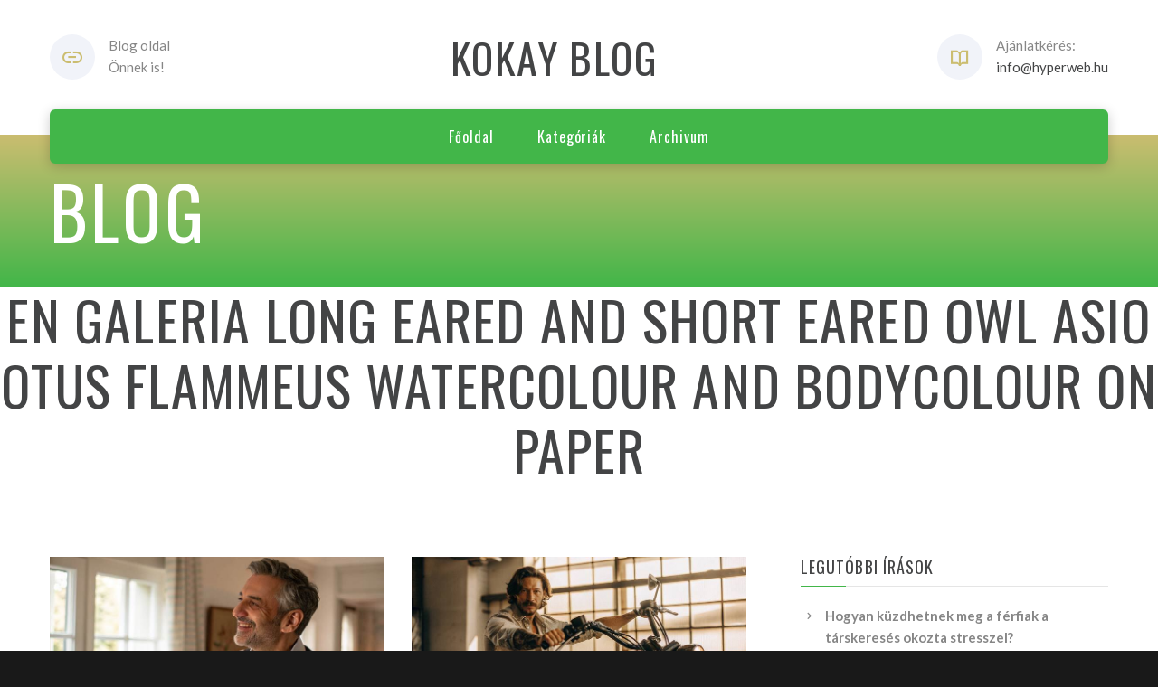

--- FILE ---
content_type: text/html; charset=UTF-8
request_url: https://kokay.hu/en/galeria/long-eared-and-short-eared-owl-asio-otus-flammeus-watercolour-and-bodycolour-on-paper/?c=d5f1a9454c8b
body_size: 6663
content:

<!DOCTYPE html>
<html lang="hu" class="wide wow-animation smoothscroll scrollTo">
  <head>
    <!-- Site Title-->
    <title>en galeria long eared and short eared owl asio otus flammeus watercolour and bodycolour on paper </title>
    <meta charset="utf-8">
    <meta name="description" content="Még több infó: en galeria long eared and short eared owl asio otus flammeus watercolour and bodycolour on paper ">
	<meta name="format-detection" content="telephone=no">
    <meta name="viewport" content="width=device-width, height=device-height, initial-scale=1.0, maximum-scale=1.0, user-scalable=0">
    <meta http-equiv="X-UA-Compatible" content="IE=Edge">
    <meta name="keywords" content="SANA design multipurpose template">
    <link rel="icon" href="https://okoslink.hu/linklink/source/images/favicon.ico" type="image/x-icon">
    <!-- Stylesheets-->
    <link rel="stylesheet" type="text/css" href="//fonts.googleapis.com/css?family=Oswald%7CLato:400italic,400,700">
    <link rel="stylesheet" href="https://okoslink.hu/linklink/source/css/style3.css">
		<!--[if lt IE 10]>
    <div style="background: #212121; padding: 10px 0; box-shadow: 3px 3px 5px 0 rgba(0,0,0,.3); clear: both; text-align:center; position: relative; z-index:1;"><a href="http://windows.microsoft.com/en-US/internet-explorer/"><img src="images/ie8-panel/warning_bar_0000_us.jpg" border="0" height="42" width="820" alt="Ön egy nagyon elavult böngészőt használ! Kérjük frissítsen egy modernebbre!"></a></div>
    <script src="js/html5shiv.min.js"></script>
		<![endif]-->
	  
  </head>
  <body>
    <!-- Page-->
    <div class="page text-center">
      <!-- Page Header-->
      <header class="page-head">
        <!-- RD Navbar minimal-->
        <div class="rd-navbar-wrap">
          <nav data-md-device-layout="rd-navbar-fixed" data-lg-device-layout="rd-navbar-static" data-md-stick-up-offset="120px" data-lg-stick-up-offset="120px" class="rd-navbar rd-navbar-minimal rd-navbar-light" data-lg-auto-height="true" data-md-layout="rd-navbar-static" data-lg-layout="rd-navbar-static" data-lg-stick-up="true">
            <div class="rd-navbar-inner">
              <div class="rd-navbar-top-panel">
                <div>
                  <address class="contact-info reveal-sm-inline-block text-left offset-none">
                    <div class="p unit unit-spacing-xs unit-horizontal">
					  <div class="unit-left"><span class="icon icon-xs icon-circle icon-gray-light mdi mdi-link text-java"></span></div>
                      <div class="unit-body">Blog oldal<br/>Önnek is!</div>
                    </div>
                  </address>
                </div>
                <!--Navbar Brand-->
                <div class="rd-navbar-brand veil reveal-md-inline-block"><a href="/"><h3>Kokay Blog</h3></a></div>
                <div>
                  
				  <address class="contact-info reveal-sm-inline-block text-left">
                    <div class="p unit unit-horizontal unit-spacing-xs">
                      <div class="unit-left"><span class="icon icon-xs icon-circle icon-gray-light mdi mdi-book-open-variant text-java"></span></div>
				          <div class="unit-body">Ajánlatkérés:<BR><a href='mailto:info@hyperweb.hu' class='text-gray-darker'>info@hyperweb.hu</a></div>
                    </div>
                  </address>
                </div>
              </div>
              <!-- RD Navbar Panel-->
              <div class="rd-navbar-panel">
                <!-- RD Navbar Toggle-->
                <button data-rd-navbar-toggle=".rd-navbar, .rd-navbar-nav-wrap" class="rd-navbar-toggle"><span></span></button>
                <!--Navbar Brand-->
                <div class="rd-navbar-brand veil-md"><a href="/"><h3>Kokay Blog</h3></a></div>
                <button data-rd-navbar-toggle=".rd-navbar, .rd-navbar-top-panel" class="rd-navbar-top-panel-toggle"><span></span></button>
              </div>
              <div class="rd-navbar-menu-wrap">
                <div class="rd-navbar-nav-wrap">
                  <div class="rd-navbar-mobile-scroll">
                    <!--Navbar Brand Mobile-->
                    <div class="rd-navbar-mobile-brand"><a href="/"><h3>Kokay Blog</h3></a></div>
                    <!-- RD Navbar Nav-->
                    <ul class="rd-navbar-nav">
                      <li><a href="/"><span>Főoldal</span></a>
                      </li>
                      <li><a href="/kategoria"><span>Kategóriák</span></a>
                      </li>
                      <li><a href="/archivum"><span>Archivum</span></a>
                      </li>
                    </ul>
					
                  </div>
                </div>
				              </div>
            </div>
          </nav>
        </div>
      </header>
      <!-- Modern Breadcrumbs-->
      <section class="breadcrumb-modern context-dark text-md-left">
        <div class="shell section-34 ">
          <h1>Blog</h1>		  
        </div>
      </section>
      <!-- Page Contents-->
      <main class="page-content">
        <!-- Masonry Blog-->
        <div id="fb-root"></div>
        
		
		<h2>en galeria long eared and short eared owl asio otus flammeus watercolour and bodycolour on paper </h2>		
			<section class="section-50 section-sm-50">
			  <div class="shell">
				<div class="range range-xs-center">
				  <div class="cell-md-10 cell-lg-8">
					<div class="range range-xs-center">
					  
					   
					   <style>
					   .fading {
							background: -webkit-linear-gradient(#333, #eee);
							  -webkit-background-clip: text;
							  -webkit-text-fill-color: transparent;
						}
						</style>
					   
					    
							<div class="cell-sm-6 ">
							<!-- Post Modern-->
							<article class="post post-modern post-modern-classic post-modern-classic-full">
							  <!-- Post media-->
							  <header class="post-media"><img width="770" height="480" src="/kep/5626/ferfi-problemak.jpg" alt="Férfi problémák" class="img-responsive img-cover"/>
							  </header>
							  <!-- Post content-->
							  <section class="post-content text-left">
								<!-- Post Title-->
								<div class="post-title offset-top-8">
								  <h4 class="text-bold"><a href="/blog/hogyan-kuzdhetnek-meg-a-ferfiak-a-tarskereses-okozta-stresszel">Hogyan küzdhetnek meg a férfiak a társkeresés okozta stresszel?</a></h4>
								</div>
								<ul class="list-inline list-inline-dashed">
								  <li>2026.01.11</li>
								  <li><a href="/blog/hogyan-kuzdhetnek-meg-a-ferfiak-a-tarskereses-okozta-stresszel" class="text-primary">Részletek >></a></li>
								</ul>
								<!-- Post Body-->
								<div class="post-body">
								  <p class="fading">A társkeresés sok férfi számára stresszes folyamat lehet. Az új kapcsolatok keresése, a kommunikációs kihívások és a bizonytalanság mind hozzájárulhatnak a feszültséghez. A férfiak ...								  </p>
								</div>
								<div class="tags group group-sm"><a href="/kategoria/ferfi-problemak" class="btn-tag btn btn-default">Férfi problémák</a>
								</div>
							  </section>
							</article>
						  </div> 
						
						 
							<div class="cell-sm-6 offset-top-30 offset-sm-top-0">
							<!-- Post Modern-->
							<article class="post post-modern post-modern-classic post-modern-classic-full">
							  <!-- Post media-->
							  <header class="post-media"><img width="770" height="480" src="/kep/5652/ferfi-problemak.jpg" alt="Férfi problémák" class="img-responsive img-cover"/>
							  </header>
							  <!-- Post content-->
							  <section class="post-content text-left">
								<!-- Post Title-->
								<div class="post-title offset-top-8">
								  <h4 class="text-bold"><a href="/blog/ujratervezes-negyven-felett-az-uj-kihivasok-pszichologiaja">Újratervezés negyven felett – az új kihívások pszichológiája</a></h4>
								</div>
								<ul class="list-inline list-inline-dashed">
								  <li>2025.12.30</li>
								  <li><a href="/blog/ujratervezes-negyven-felett-az-uj-kihivasok-pszichologiaja" class="text-primary">Részletek >></a></li>
								</ul>
								<!-- Post Body-->
								<div class="post-body">
								  <p class="fading">Az életközép különleges időszak: a férfiak ekkor szembesülnek azzal, hogy az idő gyorsan halad, és fontos mérföldkövekhez értek. Sokan ilyenkor keresnek új kihívásokat, legyen az m ...								  </p>
								</div>
								<div class="tags group group-sm"><a href="/kategoria/ferfi-problemak" class="btn-tag btn btn-default">Férfi problémák</a>
								</div>
							  </section>
							</article>
						  </div> 
						
						 
							<div class="cell-sm-6 offset-top-50 offset-md-top-60">
							<!-- Post Modern-->
							<article class="post post-modern post-modern-classic post-modern-classic-full">
							  <!-- Post media-->
							  <header class="post-media"><img width="770" height="480" src="/kep/5364/ferfi-problemak.jpg" alt="Férfi problémák" class="img-responsive img-cover"/>
							  </header>
							  <!-- Post content-->
							  <section class="post-content text-left">
								<!-- Post Title-->
								<div class="post-title offset-top-8">
								  <h4 class="text-bold"><a href="/blog/hogyan-maradjunk-magabiztosak-a-randizas-soran">Hogyan maradjunk magabiztosak a randizás során</a></h4>
								</div>
								<ul class="list-inline list-inline-dashed">
								  <li>2025.11.17</li>
								  <li><a href="/blog/hogyan-maradjunk-magabiztosak-a-randizas-soran" class="text-primary">Részletek >></a></li>
								</ul>
								<!-- Post Body-->
								<div class="post-body">
								  <p class="fading">A randizás során a magabiztosság kulcsszerepet játszik a férfiak sikerében. A tudatos önfejlesztés, az önbizalom növelése és a megfelelő kommunikáció lehetővé teszi, hogy a férfiak ...								  </p>
								</div>
								<div class="tags group group-sm"><a href="/kategoria/ferfi-problemak" class="btn-tag btn btn-default">Férfi problémák</a>
								</div>
							  </section>
							</article>
						  </div> 
						
						 
							<div class="cell-sm-6 offset-top-50 offset-md-top-60">
							<!-- Post Modern-->
							<article class="post post-modern post-modern-classic post-modern-classic-full">
							  <!-- Post media-->
							  <header class="post-media"><img width="770" height="480" src="/kep/5353/fogyokura.jpg" alt="Fogyókúra" class="img-responsive img-cover"/>
							  </header>
							  <!-- Post content-->
							  <section class="post-content text-left">
								<!-- Post Title-->
								<div class="post-title offset-top-8">
								  <h4 class="text-bold"><a href="/blog/a-szenhidrat-tipusok-es-a-fogyas-kapcsolata">A szénhidrát típusok és a fogyás kapcsolata</a></h4>
								</div>
								<ul class="list-inline list-inline-dashed">
								  <li>2025.11.14</li>
								  <li><a href="/blog/a-szenhidrat-tipusok-es-a-fogyas-kapcsolata" class="text-primary">Részletek >></a></li>
								</ul>
								<!-- Post Body-->
								<div class="post-body">
								  <p class="fading">A szénhidrátok szerepe a fogyásban és az energiaszint fenntartásában kiemelkedő. Nem minden szénhidrát egyforma: a gyors felszívódású cukrok gyors energialöketet adnak, de rövid id ...								  </p>
								</div>
								<div class="tags group group-sm"><a href="/kategoria/fogyokura" class="btn-tag btn btn-default">Fogyókúra</a>
								</div>
							  </section>
							</article>
						  </div> 
						
						 
							<div class="cell-sm-6 offset-top-50 offset-md-top-60">
							<!-- Post Modern-->
							<article class="post post-modern post-modern-classic post-modern-classic-full">
							  <!-- Post media-->
							  <header class="post-media"><img width="770" height="480" src="/kep/5383/ferfi-problemak.jpg" alt="Férfi problémák" class="img-responsive img-cover"/>
							  </header>
							  <!-- Post content-->
							  <section class="post-content text-left">
								<!-- Post Title-->
								<div class="post-title offset-top-8">
								  <h4 class="text-bold"><a href="/blog/hogyan-tamogathatja-a-ferfiak-energiaszintjet-a-kiegyensulyozott-eletmod">Hogyan támogathatja a férfiak energiaszintjét a kiegyensúlyozott életmód?</a></h4>
								</div>
								<ul class="list-inline list-inline-dashed">
								  <li>2025.11.13</li>
								  <li><a href="/blog/hogyan-tamogathatja-a-ferfiak-energiaszintjet-a-kiegyensulyozott-eletmod" class="text-primary">Részletek >></a></li>
								</ul>
								<!-- Post Body-->
								<div class="post-body">
								  <p class="fading">A férfiak életében a kiegyensúlyozottság megőrzése kulcsfontosságú a mindennapi teljesítőképesség és az energiaszint fenntartásához. A munkahelyi kihívások, a családi kötelezettség ...								  </p>
								</div>
								<div class="tags group group-sm"><a href="/kategoria/ferfi-problemak" class="btn-tag btn btn-default">Férfi problémák</a>
								</div>
							  </section>
							</article>
						  </div> 
						
						 
							<div class="cell-sm-6 offset-top-50 offset-md-top-60">
							<!-- Post Modern-->
							<article class="post post-modern post-modern-classic post-modern-classic-full">
							  <!-- Post media-->
							  <header class="post-media"><img width="770" height="480" src="/kep/5403/fogyokura.jpg" alt="Fogyókúra" class="img-responsive img-cover"/>
							  </header>
							  <!-- Post content-->
							  <section class="post-content text-left">
								<!-- Post Title-->
								<div class="post-title offset-top-8">
								  <h4 class="text-bold"><a href="/blog/a-fogyokura-titka-hogyan-maradhatunk-kitartoak-es-motivaltak">A fogyókúra titka: hogyan maradhatunk kitartóak és motiváltak?</a></h4>
								</div>
								<ul class="list-inline list-inline-dashed">
								  <li>2025.11.13</li>
								  <li><a href="/blog/a-fogyokura-titka-hogyan-maradhatunk-kitartoak-es-motivaltak" class="text-primary">Részletek >></a></li>
								</ul>
								<!-- Post Body-->
								<div class="post-body">
								  <p class="fading">A fogyókúra nem csupán a kalóriák csökkentéséről szól; a hosszú távú siker kulcsa a kitartás és a motiváció fenntartása. Sok ember tapasztalja, hogy a kezdeti lelkesedés gyorsan al ...								  </p>
								</div>
								<div class="tags group group-sm"><a href="/kategoria/fogyokura" class="btn-tag btn btn-default">Fogyókúra</a>
								</div>
							  </section>
							</article>
						  </div> 
						
						 
							<div class="cell-sm-6 offset-top-50 offset-md-top-60">
							<!-- Post Modern-->
							<article class="post post-modern post-modern-classic post-modern-classic-full">
							  <!-- Post media-->
							  <header class="post-media"><img width="770" height="480" src="/kep/5405/keresooptimalizalas.jpg" alt="Keresőoptimalizálás" class="img-responsive img-cover"/>
							  </header>
							  <!-- Post content-->
							  <section class="post-content text-left">
								<!-- Post Title-->
								<div class="post-title offset-top-8">
								  <h4 class="text-bold"><a href="/blog/hogyan-epitsunk-bizalmat-a-digitalis-terben">Hogyan építsünk bizalmat a digitális térben?</a></h4>
								</div>
								<ul class="list-inline list-inline-dashed">
								  <li>2025.10.04</li>
								  <li><a href="/blog/hogyan-epitsunk-bizalmat-a-digitalis-terben" class="text-primary">Részletek >></a></li>
								</ul>
								<!-- Post Body-->
								<div class="post-body">
								  <p class="fading">Az online világban a bizalom megszerzése sokszor nehezebb, mint a valós életben. Amikor valaki egy terméket vagy szolgáltatást keres, az első benyomás ma már a keresőben kialakult  ...								  </p>
								</div>
								<div class="tags group group-sm"><a href="/kategoria/keresooptimalizalas" class="btn-tag btn btn-default">Keresőoptimalizálás</a>
								</div>
							  </section>
							</article>
						  </div> 
						
						 
							<div class="cell-sm-6 offset-top-50 offset-md-top-60">
							<!-- Post Modern-->
							<article class="post post-modern post-modern-classic post-modern-classic-full">
							  <!-- Post media-->
							  <header class="post-media"><img width="770" height="480" src="/kep/5258/fogyokura.jpg" alt="Fogyókúra" class="img-responsive img-cover"/>
							  </header>
							  <!-- Post content-->
							  <section class="post-content text-left">
								<!-- Post Title-->
								<div class="post-title offset-top-8">
								  <h4 class="text-bold"><a href="/blog/miert-erzik-sokan-kudarcosnak-a-sportot-a-tulsulyos-nok">Miért érzik sokan kudarcosnak a sportot a túlsúlyos nők?</a></h4>
								</div>
								<ul class="list-inline list-inline-dashed">
								  <li>2025.09.23</li>
								  <li><a href="/blog/miert-erzik-sokan-kudarcosnak-a-sportot-a-tulsulyos-nok" class="text-primary">Részletek >></a></li>
								</ul>
								<!-- Post Body-->
								<div class="post-body">
								  <p class="fading">A sportolás sokszor nemcsak fizikai, hanem mentális kihívást is jelent a túlsúlyos nők számára. A testtömeg, a mozgás nehézségei és a látványos eredmények hiánya gyakran kudarcként ...								  </p>
								</div>
								<div class="tags group group-sm"><a href="/kategoria/fogyokura" class="btn-tag btn btn-default">Fogyókúra</a>
								</div>
							  </section>
							</article>
						  </div> 
						
						 
							<div class="cell-sm-6 offset-top-50 offset-md-top-60">
							<!-- Post Modern-->
							<article class="post post-modern post-modern-classic post-modern-classic-full">
							  <!-- Post media-->
							  <header class="post-media"><img width="770" height="480" src="/kep/5047/ferfi-problemak.jpg" alt="Férfi problémák" class="img-responsive img-cover"/>
							  </header>
							  <!-- Post content-->
							  <section class="post-content text-left">
								<!-- Post Title-->
								<div class="post-title offset-top-8">
								  <h4 class="text-bold"><a href="/blog/tarskereses-negyven-felett-az-onbizalom-es-a-digitalis-eszkozok-egyensulya">Társkeresés negyven felett: az önbizalom és a digitális eszközök egyensúlya</a></h4>
								</div>
								<ul class="list-inline list-inline-dashed">
								  <li>2025.08.13</li>
								  <li><a href="/blog/tarskereses-negyven-felett-az-onbizalom-es-a-digitalis-eszkozok-egyensulya" class="text-primary">Részletek >></a></li>
								</ul>
								<!-- Post Body-->
								<div class="post-body">
								  <p class="fading">Az élet negyven feletti szakaszában a párkeresés egy egészen új dimenziót kap. Míg a fiatalabb generációk inkább a spontán találkozásokra vagy az online társkereső applikációkra fó ...								  </p>
								</div>
								<div class="tags group group-sm"><a href="/kategoria/ferfi-problemak" class="btn-tag btn btn-default">Férfi problémák</a>
								</div>
							  </section>
							</article>
						  </div> 
						
						 
							<div class="cell-sm-6 offset-top-50 offset-md-top-60">
							<!-- Post Modern-->
							<article class="post post-modern post-modern-classic post-modern-classic-full">
							  <!-- Post media-->
							  <header class="post-media"><img width="770" height="480" src="/kep/4928/keresooptimalizalas.jpg" alt="Keresőoptimalizálás" class="img-responsive img-cover"/>
							  </header>
							  <!-- Post content-->
							  <section class="post-content text-left">
								<!-- Post Title-->
								<div class="post-title offset-top-8">
								  <h4 class="text-bold"><a href="/blog/nem-az-nyer,-aki-jelen-van-hanem-aki-lathato-is-az-interneten">Nem az nyer, aki jelen van, hanem aki látható is az interneten</a></h4>
								</div>
								<ul class="list-inline list-inline-dashed">
								  <li>2025.07.19</li>
								  <li><a href="/blog/nem-az-nyer,-aki-jelen-van-hanem-aki-lathato-is-az-interneten" class="text-primary">Részletek >></a></li>
								</ul>
								<!-- Post Body-->
								<div class="post-body">
								  <p class="fading">A legtöbb vállalkozás ma már tisztában van vele, hogy online jelenlét nélkül lemarad. Ezért weboldalt készíttetnek, sőt sokan még közösségi média profilokat is létrehoznak. A gond  ...								  </p>
								</div>
								<div class="tags group group-sm"><a href="/kategoria/keresooptimalizalas" class="btn-tag btn btn-default">Keresőoptimalizálás</a>
								</div>
							  </section>
							</article>
						  </div> 
						
						 
							<div class="cell-sm-6 offset-top-50 offset-md-top-60">
							<!-- Post Modern-->
							<article class="post post-modern post-modern-classic post-modern-classic-full">
							  <!-- Post media-->
							  <header class="post-media"><img width="770" height="480" src="/kep/4904/ferfi-problemak.jpg" alt="Férfi problémák" class="img-responsive img-cover"/>
							  </header>
							  <!-- Post content-->
							  <section class="post-content text-left">
								<!-- Post Title-->
								<div class="post-title offset-top-8">
								  <h4 class="text-bold"><a href="/blog/mikor-erdemes-taplalekkiegeszitokhoz-nyulni-az-egeszsegunk-tamogatasahoz">Mikor érdemes táplálékkiegészítőkhöz nyúlni az egészségünk támogatásához</a></h4>
								</div>
								<ul class="list-inline list-inline-dashed">
								  <li>2025.07.09</li>
								  <li><a href="/blog/mikor-erdemes-taplalekkiegeszitokhoz-nyulni-az-egeszsegunk-tamogatasahoz" class="text-primary">Részletek >></a></li>
								</ul>
								<!-- Post Body-->
								<div class="post-body">
								  <p class="fading">Egyre többen ismerik fel, hogy a kiegyensúlyozott táplálkozás mellett a táplálékkiegészítők is fontos szerepet játszhatnak a mindennapi egészség megőrzésében. Ezek a kiegészítők ne ...								  </p>
								</div>
								<div class="tags group group-sm"><a href="/kategoria/ferfi-problemak" class="btn-tag btn btn-default">Férfi problémák</a>
								</div>
							  </section>
							</article>
						  </div> 
						
						 
							<div class="cell-sm-6 offset-top-50 offset-md-top-60">
							<!-- Post Modern-->
							<article class="post post-modern post-modern-classic post-modern-classic-full">
							  <!-- Post media-->
							  <header class="post-media"><img width="770" height="480" src="/kep/4874/fogyokura.jpg" alt="Fogyókúra" class="img-responsive img-cover"/>
							  </header>
							  <!-- Post content-->
							  <section class="post-content text-left">
								<!-- Post Title-->
								<div class="post-title offset-top-8">
								  <h4 class="text-bold"><a href="/blog/etkezesi-naplo-tudatos-eszkoz-a-fogyasztoszerek-es-fogyaszto-gyogyszerek-mellett">Étkezési napló – Tudatos eszköz a fogyasztószerek és fogyasztó gyógyszerek mellett</a></h4>
								</div>
								<ul class="list-inline list-inline-dashed">
								  <li>2025.07.07</li>
								  <li><a href="/blog/etkezesi-naplo-tudatos-eszkoz-a-fogyasztoszerek-es-fogyaszto-gyogyszerek-mellett" class="text-primary">Részletek >></a></li>
								</ul>
								<!-- Post Body-->
								<div class="post-body">
								  <p class="fading">Az egészséges életmód és a fogyás útján ma már számos eszköz áll rendelkezésünkre, köztük a modern fogyasztószerek és fogyasztó gyógyszerek, amelyek segíthetnek abban, hogy gyorsab ...								  </p>
								</div>
								<div class="tags group group-sm"><a href="/kategoria/fogyokura" class="btn-tag btn btn-default">Fogyókúra</a>
								</div>
							  </section>
							</article>
						  </div> 
						
						 
							<div class="cell-sm-6 offset-top-50 offset-md-top-60">
							<!-- Post Modern-->
							<article class="post post-modern post-modern-classic post-modern-classic-full">
							  <!-- Post media-->
							  <header class="post-media"><img width="770" height="480" src="/kep/4884/ferfi-problemak.jpg" alt="Férfi problémák" class="img-responsive img-cover"/>
							  </header>
							  <!-- Post content-->
							  <section class="post-content text-left">
								<!-- Post Title-->
								<div class="post-title offset-top-8">
								  <h4 class="text-bold"><a href="/blog/mi-all-a-kozepkoru-ferfiak-magabiztossaga-mogott">Mi áll a középkorú férfiak magabiztossága mögött</a></h4>
								</div>
								<ul class="list-inline list-inline-dashed">
								  <li>2025.07.07</li>
								  <li><a href="/blog/mi-all-a-kozepkoru-ferfiak-magabiztossaga-mogott" class="text-primary">Részletek >></a></li>
								</ul>
								<!-- Post Body-->
								<div class="post-body">
								  <p class="fading">Van az életnek egy szakasza, amikor az ember már nem fut versenyt senkivel. A középkorú férfi egy idő után nem azért dolgozik, hogy elismerjék, hanem mert tudja, mit ér. Nem akar f ...								  </p>
								</div>
								<div class="tags group group-sm"><a href="/kategoria/ferfi-problemak" class="btn-tag btn btn-default">Férfi problémák</a>
								</div>
							  </section>
							</article>
						  </div> 
						
						 
							<div class="cell-sm-6 offset-top-50 offset-md-top-60">
							<!-- Post Modern-->
							<article class="post post-modern post-modern-classic post-modern-classic-full">
							  <!-- Post media-->
							  <header class="post-media"><img width="770" height="480" src="/kep/4894/fogyokura.jpg" alt="Fogyókúra" class="img-responsive img-cover"/>
							  </header>
							  <!-- Post content-->
							  <section class="post-content text-left">
								<!-- Post Title-->
								<div class="post-title offset-top-8">
								  <h4 class="text-bold"><a href="/blog/amikor-a-sport-nem-eleg-miert-adjuk-fel-a-fogyast-mielott-igazan-beindulna">Amikor a sport nem elég – Miért adjuk fel a fogyást, mielőtt igazán beindulna?</a></h4>
								</div>
								<ul class="list-inline list-inline-dashed">
								  <li>2025.07.07</li>
								  <li><a href="/blog/amikor-a-sport-nem-eleg-miert-adjuk-fel-a-fogyast-mielott-igazan-beindulna" class="text-primary">Részletek >></a></li>
								</ul>
								<!-- Post Body-->
								<div class="post-body">
								  <p class="fading">Sokan gondolják úgy, hogy ha elkezdenek sportolni, akkor a fogyás is rögtön beindul. Az első héten még lelkesek vagyunk: kimegyünk futni, kipróbáljuk az ellipszistrénert, vagy bele ...								  </p>
								</div>
								<div class="tags group group-sm"><a href="/kategoria/fogyokura" class="btn-tag btn btn-default">Fogyókúra</a>
								</div>
							  </section>
							</article>
						  </div> 
						
						 
							<div class="cell-sm-6 offset-top-50 offset-md-top-60">
							<!-- Post Modern-->
							<article class="post post-modern post-modern-classic post-modern-classic-full">
							  <!-- Post media-->
							  <header class="post-media"><img width="770" height="480" src="/kep/4859/tisztitas.jpg" alt="Tisztítás" class="img-responsive img-cover"/>
							  </header>
							  <!-- Post content-->
							  <section class="post-content text-left">
								<!-- Post Title-->
								<div class="post-title offset-top-8">
								  <h4 class="text-bold"><a href="/blog/rejtett-veszely-az-agyban-az-agy-matractisztitas-valodi-jelentosege">Rejtett veszély az ágyban – Az ágy matractisztítás valódi jelentősége</a></h4>
								</div>
								<ul class="list-inline list-inline-dashed">
								  <li>2025.07.04</li>
								  <li><a href="/blog/rejtett-veszely-az-agyban-az-agy-matractisztitas-valodi-jelentosege" class="text-primary">Részletek >></a></li>
								</ul>
								<!-- Post Body-->
								<div class="post-body">
								  <p class="fading">Minden reggel ugyanúgy kezdődik: ébredés, nyújtózás, egy sóhaj, majd indul a nap. De vajon gondoltunk már arra, hogy az éjszaka, amit pihenéssel töltöttünk, valójában egy láthatatl ...								  </p>
								</div>
								<div class="tags group group-sm"><a href="/kategoria/tisztitas" class="btn-tag btn btn-default">Tisztítás</a>
								</div>
							  </section>
							</article>
						  </div> 
						
											  
					</div>
					<!-- <div class="offset-top-50 offset-lg-top-60 text-lg-left"> -->
					  <!-- Classic Pagination-->
					  <!-- <nav>
						<ul class="pagination-classic">
						  <li class="active"><span class="btn btn-java">1</span>
						  </li>
						  <li><a href="#" class="btn btn-java">2</a>
						  </li>
						  <li><a href="#" class="btn btn-java">3</a>
						  </li>
						  <li><a href="#" class="btn btn-java">4</a>
						  </li>
						</ul>
					  </nav> -->
					<!-- </div> -->
				  </div>
             			  
			  
			  <div class="cell-sm-10 cell-md-8 cell-lg-4 offset-top-66 offset-md-top-90 offset-lg-top-0">
                <div class="blog-grid-sidebar inset-lg-left-30">
                  <!-- Aside-->
                  <aside class="text-left">
                    
					<!-- Recent Posts-->
                    <div class="">
                      <h6>Legutóbbi írások</h6>
                      <hr class="text-subline">
                    </div>
                    <div class="offset-top-14 offset-md-top-20">
                      <!-- List Marked-->
                      <ul class="list list-marked list-marked-icon text-dark inset-left-0 list-marked-gray">
                      <li><a href="/blog/hogyan-kuzdhetnek-meg-a-ferfiak-a-tarskereses-okozta-stresszel" class="text-bold">Hogyan küzdhetnek meg a férfiak a társkeresés okozta stresszel?</a><br>
							  <time datetime="2026-01-11" class="text-gray-dark">2026.01.11</time>
							</li>
						   <li><a href="/blog/ujratervezes-negyven-felett-az-uj-kihivasok-pszichologiaja" class="text-bold">Újratervezés negyven felett – az új kihívások pszichológiája</a><br>
							  <time datetime="2025-12-30" class="text-gray-dark">2025.12.30</time>
							</li>
						   <li><a href="/blog/hogyan-maradjunk-magabiztosak-a-randizas-soran" class="text-bold">Hogyan maradjunk magabiztosak a randizás során</a><br>
							  <time datetime="2025-11-17" class="text-gray-dark">2025.11.17</time>
							</li>
						   <li><a href="/blog/a-szenhidrat-tipusok-es-a-fogyas-kapcsolata" class="text-bold">A szénhidrát típusok és a fogyás kapcsolata</a><br>
							  <time datetime="2025-11-14" class="text-gray-dark">2025.11.14</time>
							</li>
						                         </ul>
                    </div>

					<div class="offset-top-30 offset-md-top-60">
                      <h6>Kategóriák</h6>
                      <hr class="text-subline">
                    </div>
                    <div class="offset-top-14 offset-md-top-20">
                      <!-- List Marked-->
                      <ul class="list list-marked list-marked-icon text-dark inset-left-0 list-marked-gray">
                        <li><a href="/kategoria/ferfi-problemak" class="text-bold">Férfi problémák</a>
		                        </li><li><a href="/kategoria/fogyokura" class="text-bold">Fogyókúra</a>
		                        </li><li><a href="/kategoria/keresooptimalizalas" class="text-bold">Keresőoptimalizálás</a>
		                        </li><li><a href="/kategoria/tisztitas" class="text-bold">Tisztítás</a>
		                        </li>                        
                      </ul>
                    </div>

                    <!-- Archive-->
                    <div class="offset-top-30 offset-md-top-60">
                      <h6>Archivum</h6>
                      <hr class="text-subline">
                    </div>
                    <div class="offset-top-14 offset-md-top-20">
                      <div class="range range-xs-center range-lg-left">
                        <div class="cell-xs-6 cell-lg-5">
                          <ul class="list list-marked inset-left-0 list-marked-icon text-dark list-marked-gray">
							<li><a href="/archivum/2026">2026</a></li><li><a href="/archivum/2025">2025</a></li><li><a href="/archivum/2024">2024</a></li><li><a href="/archivum/2023">2023</a></li></ul>
										</div>
										<div class="cell-xs-6 cell-lg-5 offset-top-10 offset-xs-top-0 inset-xs-left-5">
										  <ul class="list list-marked inset-left-0 list-marked-icon text-dark list-marked-gray"><li><a href="/archivum/2022">2022</a></li><li><a href="/archivum/2021">2021</a></li>                          </ul>
                        </div>
                      </div>
                    </div>
                    
                    
                  </aside>
                </div>
              </div>
            </div>
          </div>
        </section>
      </main>
      <!-- Page Footer-->
      <!-- Default footer-->
      <footer class="section-relative section-top-66 section-bottom-34 page-footer bg-lighter">
        <div class="shell">
          <div class="range range-sm-center text-lg-left">
            <div class="cell-sm-8 cell-md-12">
              <div class="range range-xs-center">
                <div class="cell-xs-10 cell-md-4 text-left cell-md-push-3 inset-md-left-50">
                  <h6>Információ</h6>
                  <hr class="text-subline">
                  <p>Hasznos szolgáltatások, termékek és információk blog oldala</p>
                        
                </div>
                <div class="cell-xs-10 text-xs-left cell-md-4 cell-md-push-2 offset-top-50 offset-md-top-0">
                  				  <h6>Elérhetőség</h6>
                  <hr class="text-subline">
                  <div class="text-center text-lg-left">
                    <address class="contact-info reveal-sm-inline-block text-left">
                      
                      <div class="p unit unit-spacing-xxs unit-horizontal offset-top-16">
                        <div class="unit-left"><span class="icon icon-xxs mdi mdi-email-outline text-primary"></span></div>
                        <div class="unit-body"><a href='mailto:info@hyperweb.hu' class='text-primary'>info@hyperweb.hu</a></div>
                      </div>
                    </address>
                  </div>
				                  </div>
                <div class="cell-xs-10 offset-top-66 cell-md-4 cell-md-push-1 offset-md-top-0">
                  <!-- Footer brand-->
                  <div class="footer-brand"><a href="/"><h3>Kokay Blog</h3></a></div>
                  
                </div>
              </div>
            </div>
          </div>
        </div>
        <div class="shell offset-top-50 offset-md-top-60">
          <p class="text-gray text-md-left">&copy; <span id="copyright-year"></span> Minden jog fenntartva!
          </p>
        </div>
      </footer>
    </div>
    
    
    <!-- Java script-->
    <script src="https://okoslink.hu/linklink/source/js/core.min.js"></script>
    <script src="https://okoslink.hu/linklink/source/js/script.js"></script>
 
  
  		<!-- Include jQuery -->
		<!-- <script type="text/javascript" src="/scripts/jquery.min.js"></script> -->
		<!-- Include you know cookiesDirective.js plugin -->
		<script type="text/javascript" src="https://okoslink.hu/linklink/source//js/jquery.cookiesdirective.js"></script>
		
				<script type="text/javascript">
			$(document).ready(function() {
				$.cookiesDirective({
					privacyPolicyUri: '/blog/cookie-tajekoztato',
					explicitConsent: false, // false allows implied consent
					position: 'bottom', // top or bottom of viewport
					message: 'Ezen az oldalon ún. cookie-kat használunk szolgáltatásaink biztosításához.', // customise the disclosure message 
					backgroundColor: '#373d43', // background color of disclosure panel
					fontSize: '15px', // font size for disclosure panel
					linkColor: '#ffffff' // link color in disclosure panel
				});
			});
		</script>
	  
  
  </body>
</html>